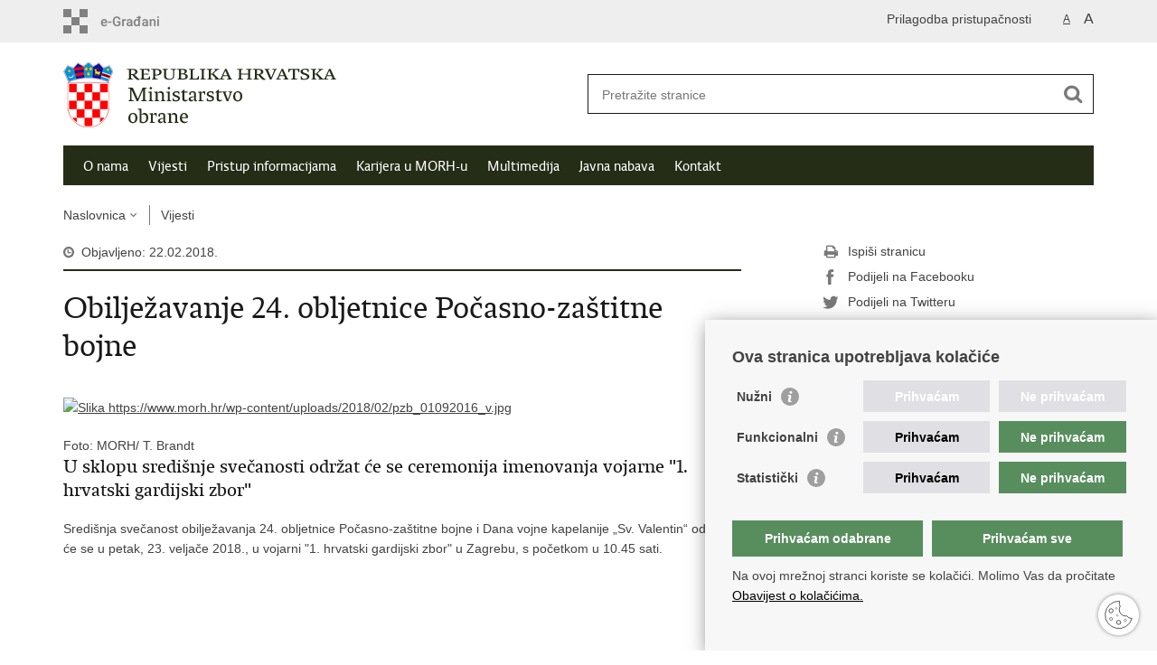

--- FILE ---
content_type: text/html; charset=utf-8
request_url: https://morh.gov.hr/vijesti/bojno-gaanje-na-vp-qeugen-kvaternikq-na-slunju-30062011/548
body_size: 5289
content:

<!DOCTYPE html>
<!--[if lt IE 7]>      <html class="no-js lt-ie9 lt-ie8 lt-ie7"> <![endif]-->
<!--[if IE 7]>         <html class="no-js lt-ie9 lt-ie8"> <![endif]-->
<!--[if IE 8]>         <html class="no-js lt-ie9"> <![endif]-->
<!--[if gt IE 8]><!--> <html class="no-js"> <!--<![endif]-->
    <head>
        <meta charset="utf-8" />
		<meta http-equiv="X-UA-Compatible" content="IE=edge">
        <title>Obilježavanje 24. obljetnice Počasno-zaštitne bojne</title>
		<meta name="keywords" content="" />
		
		<meta name="description" content="U sklopu središnje svečanosti održat će se ceremonija imenovanja vojarne "1. hrvatski gardijski zbor"" />
		
        <meta name="viewport" content="width=device-width, initial-scale=1.0, maximum-scale=1.0, minimum-scale=1.0, user-scalable=no" />
		<link rel="shortcut icon" type="image/x-icon" href="/favicons/favicon_vlada.ico" />
        
        <link rel="stylesheet" href="/Content/gd-cookie.css" media="all">
        <script src="/Scripts/gd-cookie.js"></script>
		
		<meta property="og:title" content="Obilježavanje 24. obljetnice Počasno-zaštitne bojne" />
		<meta property="og:type" content="website" />
		<meta property="og:site_name" content="morh.gov.hr"/>
<!-- 		<meta name="twitter:card" content="summary" />
		<meta name="twitter:site" content="@VladaRH" /> -->
		<meta name="twitter:title" content="Obilježavanje 24. obljetnice Počasno-zaštitne bojne" />
		
		<meta property="og:description" content="U sklopu središnje svečanosti održat će se ceremonija imenovanja vojarne "1. hrvatski gardijski zbor"" />
		<meta name="twitter:description" content="U sklopu središnje svečanosti održat će se ceremonija imenovanja vojarne "1. hrvatski gardijski zbor"" />
			
	    <meta property="og:image" content="https://morh.gov.hr/UserDocsImages/https://www.morh.hr/wp-content/uploads/2018/02/pzb_01092016_v.jpg" />	
	    <meta name="twitter:image" content="https://morh.gov.hr/UserDocsImages/https://www.morh.hr/wp-content/uploads/2018/02/pzb_01092016_v.jpg" />
	    
		 <script>
        	var prefix='/';
        </script>
        
		<link href="/css/cssbundle?v=i3fAqELq_QNGZXabfJozvjubYLbMCCT_p_DrEjJDa5s1" rel="stylesheet" type='text/css' />
		<link href="/fonts/cssbundle?v=nr5H5_hNs8O_eEtIsaO3eDTyo3NenV7rtWhI7AmNOA81" rel="stylesheet" type='text/css' />
		<link href="/fancybox/cssbundle?v=k7f3Tegr4CZpjn7TI2O8u24fiMBKyJveV4E73LB3Qjs1" rel="stylesheet" type='text/css' />
		<link href="/player/cssbundle?v=3-PUyVCmT9Iz8ymsnbN0iCuhC7spJYE0ew_O8s4vUbQ1" rel="stylesheet" type='text/css' />
		
        
        <script>
        var lng="";
        </script>
        
		
        <script type="text/javascript" src="/Scripts/js?v=QmBdZB8YBorlB9LZjGt_ymTo6TpWBhmmILxty_pCn6E1"></script>
        
        
		
		<!-- Global site tag (gtag.js) - Google Analytics -->
		<script async src="https://www.googletagmanager.com/gtag/js?id=UA-145350302-1"></script>
		<script>
		  window.dataLayer = window.dataLayer || [];
		  function gtag(){dataLayer.push(arguments);}
		  gtag('js', new Date());

		  gtag('config', 'UA-145350302-1');
		</script>

    </head>
    <body>
    	<!--<div id="skiptocontent">
			<a href="#content" class="element-invisible element-focusable">Preskoči na glavni sadržaj</a>
		</div>-->
		
    	
		<header>
			<div class="head_nav">
				<div class="center">
					<a href="https://gov.hr/" class="logoSmall" title="e-Građani"> </a>
                    <ul class="head_social">
                        <li><a target="_blank" href="https://www.facebook.com/wwwvladahr" class="fb_icon" title="Facebook Vlade RH"> </a></li>
                        <li><a target="_blank" href="https://twitter.com/VladaRH" class="tw_icon" title="Twitter Vlade RH"> </a></li>
                        <li><a target="_blank" href="https://www.youtube.com/user/wwwvladahr" class="yt_icon" title="Youtube kanal Vlade RH"> </a></li>
                    </ul>
                    <div class="lang_select">
                        <select>
                            <option value="">Odaberite jezik</option>
                            <option value="">Hrvatski</option>
                            <option value="">English</option>
                        </select>
                    </div>
                    
                     <ul class="textSize">
                    	
                        <li class="txt_size_1"><a href="?big=0" class="active" title="Najmanja veličina teksta" tabindex="-1000">A</a></li>
                        <li class="txt_size_3"><a href="?big=1" title="Najveća veličina teksta" tabindex="-1000">A</a></li>
                        
                    </ul>
                    <ul class="impaired">
                    	
                    		<li><a href="?impaired=1" title="Prilagodba pristupačnosti" tabindex="-1000">Prilagodba pristupačnosti</a></li>
                    	
                       
                    </ul>
				</div>
				<div class="clear"></div>
			</div>
			<div class="center">
				<div class="logo_search_content">
					<a href="/" class="logo" title="Naslovnica"></a>
					<div class="topnav_icon"><a href="javascript:;" id="show_menu" title="Izbornik">&nbsp;</a></div> 
					<div class="search">
						<form action="https://www.morh.hr/?s=vojska" method="GET" role="search">
						<input type="search" name="s" id="pojam" class="search_input" placeholder="Pretražite stranice" aria-label="Unesite pojam za pretraživanje" /><input type="submit" class="search_btn" value=" " id="btnPretrazi" aria-label="Pokreni pretraživanje"/>
						</form>
					</div>
				</div>
				<nav class="topnav" role="navigation" aria-label="glavna navigacija" id="menu">
					<div class="close" id="hide_menu"> </div>
					<ul>
                        <li><a  href='/o-nama/9'>O nama</a></li><li><a class='active' href='/vijesti/8'>Vijesti</a></li><li><a  href='/pristup-informacijama-16/16'>Pristup informacijama</a></li><li><a  href='/karijera-u-morh-u/83'>Karijera u MORH-u</a></li><li><a  href='/multimedija/11'>Multimedija</a></li><li><a  href='/javna-nabava/84'>Javna nabava</a></li><li><a  href='/kontakt-99/99'>Kontakt</a></li>
					</ul>
					<div class="clear"></div>
				</nav>
			</div>
			<div class="clear"></div>
		</header>
		
			
		<div class="center">
		
			<div class="breadcrumbs">
				<ul>
				<li><a href="/" class="has_subs">Naslovnica</a>
					<div class="bc_drop">
						<ul>
						
                            <li><a  href='/o-nama/9'>O nama</a></li><li><a class='active' href='/vijesti/8'>Vijesti</a></li><li><a  href='/pristup-informacijama-16/16'>Pristup informacijama</a></li><li><a  href='/karijera-u-morh-u/83'>Karijera u MORH-u</a></li><li><a  href='/multimedija/11'>Multimedija</a></li><li><a  href='/javna-nabava/84'>Javna nabava</a></li><li><a  href='/kontakt-99/99'>Kontakt</a></li>
						</ul>
					</div>
				</li> 
				<li><a href='/vijesti/8'>Vijesti</a></li>
				
                </ul>
			</div>
			
		</div>

		<div class="center">
			
	
			<div class="content article_content" id="content" tabindex="-1" role="main">

				<div class="article_left">

					<div class="article_info">
						<ul>
                            <li class="time_info">Objavljeno: 22.02.2018.</li> 
						</ul>
					</div>
			
					<h1>Obilježavanje 24. obljetnice Počasno-zaštitne bojne</h1>
					
					<div class="page_content">
						
                    	<div class="multimedia_files">
                        	<ul>
	                            
                            </ul>
                        </div>
                        
							<div class="article_photo" id="galleryContainer" style="display: block;">
									
										<a href="https://www.morh.hr/wp-content/uploads/2018/02/pzb_01092016_v.jpg?width=1500&amp;height=1000&amp;mode=max" rel="galerija" rel2="https://www.morh.hr/wp-content/uploads/2018/02/pzb_01092016_v.jpg" title='Povećaj sliku'><img src="https://www.morh.hr/wp-content/uploads/2018/02/pzb_01092016_v.jpg?width=750&amp;height=500&amp;mode=crop" alt="Slika https://www.morh.hr/wp-content/uploads/2018/02/pzb_01092016_v.jpg"/></a>
									
								
                        </div>
						Foto: MORH/ T. Brandt<br>
                        
						<h3>U sklopu središnje svečanosti održat će se ceremonija imenovanja vojarne "1. hrvatski gardijski zbor"</h3>
						<div class="socialstuff">Središnja svečanost obilježavanja 24. obljetnice Počasno-zaštitne bojne i Dana vojne kapelanije „Sv. Valentin“ održat će se u petak, 23. veljače 2018., u vojarni "1. hrvatski gardijski zbor" u Zagrebu, s početkom u 10.45 sati.</div><br /><div>&nbsp;</div><br /><div id="content_area"><br /><br />Povodom obljetnice izaslanstvo Počasno-zaštitne bojne položit će vijenac na grobu prvog hrvatskog predsjednika dr. Franje Tuđmana, kao i ispred spomen-ploče poginulim pripadnicima 1. hrvatskog gardijskog zbora, te će biti služena misa u sportskoj dvorani vojarne, koju će predvoditi vojni ordinarij monsinjor Jure Bogdan. U sklopu središnje svečanosti održat će se i ceremonija imenovanja vojarne "1. hrvatski gardijski zbor".<br /><br />Zainteresirane predstavnike medija pozivamo da dođu u petak, 23. veljače 2018., najkasnije do 10.30 sati u vojarnu "1. HGZ", Tuškanac 36 u Zagrebu.<br /><br />Ljubazno molimo predstavnike medija da svoj dolazak obavezno najave na e-mail MORH-a <a href="mailto:infor@morh.hr">infor@morh.hr</a>, najkasnije do petka, 23. siječnja 2018. do 09.00 sati. Prijava treba sadržavati ime i prezime, naziv medija, status (novinar, fotograf, snimatelj), broj novinarske/osobne iskaznice i kontakt.<br /><br /></div> 
						
						<br><br><div class='clear'> </div><a href='/vijesti/8?tip=3'>Najave</a>
					</div>
				
					<div class='article_prev_next'><div class='prev_link'><a href='/vijesti/hrvatska-vojska-angazirana-u-lici/1663'>Prethodna<br />Hrvatska vojska angažirana u Lici</a></div><div class='next_link'><a href='/vijesti/hv-spremna-pomoci-stanovnistvu-u-otklanjanju-posljedica-nevremena/1662'>Sljedeća<br />HV spremna pomoći stanovništvu u otklanjanju posljedica nevremena</a></div></div>	 
				</div>
		
				<div class="article_right">
					
					
					
					
						<div class="social_box">
						
							<ul> 
							<li><a href="/print.aspx?id=548&amp;url=print"><span class="print_icon"></span>Ispiši stranicu</a></li>
							<li><a href="http://www.facebook.com/sharer.php?u=https://morh.gov.hr/vijesti/bojno-gaanje-na-vp-qeugen-kvaternikq-na-slunju-30062011/548"><span class="fb_icon"></span>Podijeli na Facebooku</a></li>
							<li><a href="http://twitter.com/share?text=Obilježavanje 24. obljetnice Počasno-zaštitne bojne&amp;url=https://morh.gov.hr/vijesti/bojno-gaanje-na-vp-qeugen-kvaternikq-na-slunju-30062011/548"><span class="tw_icon"></span>Podijeli na Twitteru</a></li>
							
							</ul>
						</div>
					
				</div>
				
				<div class="clear"> </div> 
				
			</div>	
			
		</div>	

		<div class="space_44"> </div>

		

		<footer class="footer">

			<div class="center">
				<div class='footer_col1'><h2> e-Građani</h2><nav><nav>
<ul>
	<li><a href="https://pretinac.gov.hr/KorisnickiPretinac/eGradani.html" target="_blank">e-Građani</a></li>
	<li><a href="https://savjetovanja.gov.hr/" target="_blank">e-Savjetovanja</a></li>
	<li><a href="http://data.gov.hr/" target="_blank">Portal otvorenih podataka RH</a>&nbsp;</li>
	<li><a href="https://izvoz.gov.hr/" target="_blank">Izvozni portal</a></li>
</ul>
</nav>
</nav></div><div class='footer_col2'><h2>Pristup informacijama</h2><nav><ul>
	<li><a href="https://www.morh.hr/pravo-na-pristup-informacijama-2016/">Službenica za informiranje</a></li>
	<li><a href="https://morh.gov.hr/pristup-informacijama-16/izjava-o-pristupacnosti/9152">Izjava o pristupačnosti</a></li>
	<li><a href="https://www.morh.hr/kategorija/pristup-informacijma/">Pravo na pristup informacijama</a></li>
	<li><a href="https://www.morh.hr/ravnopravnost-spolova-uvodno/">Ravnopravnost spolova u MORH-u i OSRH</a></li>
	<li><a href="https://www.morh.hr/javna-nabava/">Javna nabava</a></li>
</ul>
</nav></div><div class='footer_col3'><h2>Važne poveznice</h2><nav><ul>
	<li><a href="https://vlada.gov.hr/">Vlada RH</a></li>
	<li><a href="https://www.predsjednik.hr/predsjednik/">Predsjednik RH</a></li>
	<li><a href="https://www.sabor.hr/hr">Hrvatski Sabor</a></li>
	<li><a href="https://www.ombudsman.hr/hr/">Pučki pravobranitelj</a></li>
</ul>
</nav></div>
			</div>

			<div class="clear"></div>

		</footer>
        

        <footer class="footer_gov">
		
			<div class="center">
			
				<div class="footer_vrh">
					<a href="javascript:;" onClick="$('html, body').animate({ scrollTop: 0 }, 'slow');">Povratak na vrh</a>
				</div>
			
				<div class="footer_cp">
					Copyright &copy; 2026 Ministarstvo obrane Republike Hrvatske. <a href="/uvjeti-koristenja/76">Uvjeti korištenja</a>.
				</div>
				
				<div class="footer_col4">
					<nav>
						<ul>
						<li><a target="_blank" href="https://www.facebook.com/sportasiuhrvatskojvojsci/" title="Facebook"><span class="fb_icon"></span></a></li>
						<li><a target="_blank" href="https://twitter.com/morh_osrh" title="Twitter"><span class="tw_icon"></span></a></li>
						<li><a target="_blank" href="https://www.youtube.com/channel/UC6eB2yV7T6Sr483zMmK22GA" title="YouTube"><span class="yt_icon"></span></a></li>
						<li><a target="_blank" href="https://www.flickr.com/photos/morh-hr/ " title="Flickr"><span class="fc_icon"></span></a></li> 
					<!--	<li><a target="_blank" href="https://www.scribd.com/Vlada_RH" title="Scribd"><span class="sc_icon"></span></a></li> -->
						<li><a target="_blank" href="https://www.instagram.com/ministarstvoobrane/" title="Instagram"><span class="in_icon"></span></a></li> 
                        <li><a target="_blank" href="https://www.linkedin.com/company/morh/" title="Linkedin"><span class="li_icon"></span></a></li>
						</ul> 
					</nav>
				</div>
				
			</div>
			
			<div class="clear"></div>
			
		</footer>	
		
    </body>
</html>
